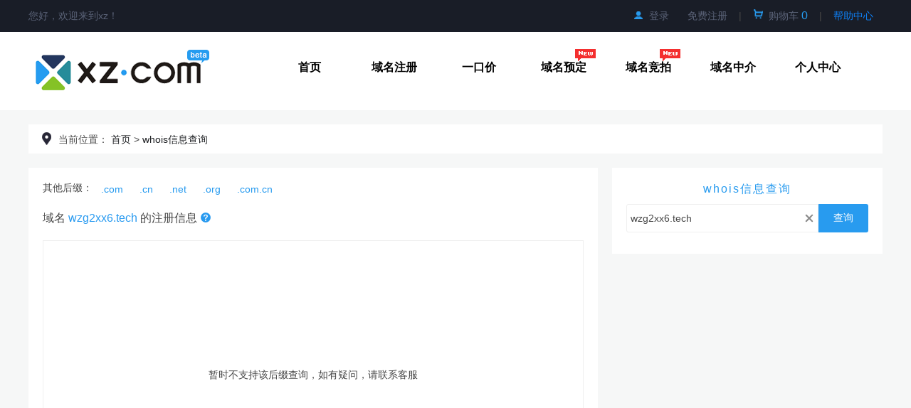

--- FILE ---
content_type: text/html; charset=UTF-8
request_url: https://whois.xz.com/wzg2xx6.tech
body_size: 6042
content:
<!DOCTYPE html>
<html lang="zh-cmn-Hans">
<head>
    <meta http-equiv="Content-Type" content="text/html; charset=UTF-8">
    <meta name="csrf-token" content="JnrfuOFSkJ3U8PyFKYH4RMVM7cqt7t5hngH1Lia1">
    <meta name="renderer" content="webkit">
    <meta name="keywords" content="whois查询,域名whois,域名注册信息,whois查询工具,whois信息,域名信息">
    <meta http-equiv="X-UA-Compatible" content="IE=edge">
    <link rel="stylesheet" type="text/css" href="/css/bootstrap.min.css">
    <link rel="stylesheet" type="text/css" href="/css/common.css?v=20170724001">
    <link rel="stylesheet" type="text/css" href="/css/whois.css?v=20170929001">
    <script type="text/javascript" src="/js/jquery-3.2.1.min.js"></script>
    <script type="text/javascript" src="/js/layer/layer.js?v=20170715"></script>
    <script type="text/javascript" src="/js/whois.js?v=20230928001"></script>
    <title>关于域名 wzg2xx6.tech 的whois信息-XZ</title>
    <link rel="shortcut icon" type="image/x-icon" href="favicon.ico">
    <script>
        var site = "http://whois.xz.com/";
    </script>
</head>

<body>
<div class="header">
    <div class="header-top">
        <div class="header-topnav width12 clearfix">
            <div class="sub-left clearfix">
                <div class="lang"><a>您好，欢迎来到xz！</a></div>
                <div class="Share">
                    <!-- 百度分享 -->
                </div>
            </div>
            <div class="sub-right clearfix">
                <ul class="clearfix">
                    <li class="buy-car"><a href="http://www.xz.com/user/login" rel="nofollow"><i
                                    class="icon icon-login"></i>登录</a></li>
                    <li class="buy-car"><a href="http://www.xz.com/user/register"
                                           rel="nofollow">免费注册</a></li>
                    <li>|</li>
                    <li class="buy-car">
                        <a href="http://www.xz.com/cart/index" rel="nofollow"><i
                                    class="icon icon-cart"></i><span id="shopCart">购物车 <span
                                        style="color: #269cf0;font-size: 16px;" id="cartCount">0</span></span></a>
                    </li>
                    <li>|</li>
                    <li class="buy-car"><a href="http://www.xz.com/article/index.html" target="_blank" style="color: #0F82F9;">帮助中心</a>
                    </li>
                </ul>
            </div>
        </div>
    </div>
    <div class="header-main">
        <!-- 顶级栏目Begin -->
        <div class="width12 post clearfix header-brand">
            <div class="logo"><a href="http://www.xz.com/" class="header-logo"><img
                            alt="返回xz首页"
                            src="/images/logo.png"></a>
            </div>
            <div class="header-main-nav clearfix">
                <ul>
                    <li><a data-action="首页" target="_self" href="/">首页</a></li>
                    <li><a data-action="域名注册" target="_self" href="http://www.xz.com/domain/pricing">域名注册</a></li>
                    <li><a data-action="一口价" target="_self" href="http://www.xz.com/seller/index">一口价</a></li>
                    <li><a style="position:relative" data-action="域名预定" target="_self" href="http://www.xz.com/auction/dellist">域名预定
                            <div
                                    style="width:30px; height:20px; position:absolute; top:-17px; left:75px; z-index:9999999">
                                <img src="/images/amcnnew.gif" style="width: 29px;height: 17px">
                            </div>
                            <div class="nav-suggestion-list">
                                <a class="navfn-left" style="font-size: 14px; line-height: 36px;font-weight:normal;text-align: center"
                                   href="http://www.xz.com/auction/dellist?sort=pr.desc">高PR域名</a>
                                <a class="navfn-left" style="font-size: 14px; line-height: 36px;font-weight:normal;text-align: center"
                                   href="http://www.xz.com/auction/dellist?sort=baidurank.desc">高权重域名</a>
                                <a class="navfn-left" style="font-size: 14px; line-height: 36px;font-weight:normal;text-align: center"
                                   href="http://www.xz.com/auction/dellist?sort=backlinks.desc">高反链域名</a>
                                <a class="navfn-left" style="font-size: 14px; line-height: 36px;font-weight:normal;text-align: center"
                                   href="http://www.xz.com/auction/dellist?sort=baidu.desc">高收录域名</a>
                                <a class="navfn-left" style="font-size: 14px; line-height: 36px;font-weight:normal;text-align: center"
                                   href="http://www.xz.com/auction/dellist?sort=outlinks.desc">高外链域名</a>
                                <a class="navfn-left" style="font-size: 14px; line-height: 36px;font-weight:normal;text-align: center"
                                   href="http://www.xz.com/auction/dellist?sort=Reg_time.asc">高年龄域名</a>
                                <a class="navfn-left" style="font-size: 14px; line-height: 36px;font-weight:normal;text-align: center"
                                   href="http://www.xz.com/auction/dellist?free=1">免保证金预定域名</a>
                                <a class="navfn-left" style="font-size: 14px; line-height: 36px;font-weight:normal;text-align: center"
                                   href="http://www.xz.com/auction/dellist?baiduv=1">百度v认证域名</a>
                            </div>
                        </a>
                    </li>
                    <li><a style="position:relative" data-action="域名竞拍" target="_self" href="http://www.xz.com/auction/bidlist">域名竞拍
                            <div
                                    style="width:30px; height:20px; position:absolute; top:-17px; left:75px; z-index:9999999">
                                <img src="/images/amcnnew.gif" style="width: 29px;height: 17px">
                            </div>
                        </a>
                    </li>
                    <li><a data-action="域名中介" target="_self" href="http://www.xz.com/escrow/index">域名中介</a></li>
                    <li><a data-action="个人中心" target="_self" href="http://www.xz.com/user/index">个人中心</a></li>
                </ul>
                <div class="triangle" style="display: none;">
                    <div class="triangle_bg"></div>
                </div>
            </div>
        </div>
        <!-- 顶级栏目End -->

        <!-- 二级栏目Begin -->
        <div class="nav-list-mian">
            <div class="sub-list clearfix"></div>
            <div class="sub-list clearfix"></div>
            <div class="sub-list clearfix"></div>
            <div class="sub-list clearfix"></div>
            <div class="sub-list clearfix"></div>
            <div class="sub-list clearfix">
                <div class="sub-mian">
                    <div class="sub-mian-name"><a href="#" target="_self">我是卖家</a></div>
                    <div class="sub-mian-list clearfix">
                        <span><a href="http://www.xz.com/seller/add" target="_self">添加域名出售</a></span>
                        <span><a href="/http://www.xz.comseller/list" target="_self">出售域名列表</a></span>
                        <span><a href="http://www.xz.com/seller/wait" target="_self">待上架的域名</a></span>
                        <span><a href="http://www.xz.com/seller/verifylist" target="_self">待审核的域名</a></span>
                        <span><a href="http://www.xz.com/escrow/create" target="_self">发起中介交易</a></span>
                        <span><a href="http://www.xz.com/escrow/list" target="_self">我的中介交易</a></span>
                        <span><a href="http://www.xz.com/saleSiteSetting/index" target="_self">我的出售页</a></span>
                    </div>
                </div>

                <div class="sub-mian">
                    <div class="sub-mian-name"><a href="#" target="_self">我是买家</a></div>
                    <div class="sub-mian-list clearfix">
                        <span><a href="http://www.xz.com/seller/buylist" target="_self">我购买的域名</a></span>
                        <span><a href="http://www.xz.com/reserve/my" target="_self">我的竞拍列表</a></span>
                        <span><a href="http://www.xz.com/reserve/list" target="_self">我的预订列表</a></span>
                        <span><a href="http://www.xz.com/reserve/batchReserve" target="_self">批量预定域名</a></span>
                    </div>
                </div>

                <div class="sub-mian">
                    <div class="sub-mian-name"><a href="http://www.xz.com/domain/index" target="_self">域名管理</a></div>
                    <div class="sub-mian-list clearfix">
                        <span><a href="http://www.xz.com/domain/index" target="_self">我的域名</a></span>
                        <span><a href="http://www.xz.com/push/index" target="_self">域名过户</a></span>
                        <span><a href="http://www.xz.com/transfer/index" target="_self">域名转入</a></span>
                        <span><a href="http://www.xz.com/transferOut/index" target="_self">域名转出</a></span>
                        <span><a href="http://www.xz.com/contact/index" target="_self">域名模板</a></span>
                        <span><a href="http://www.xz.com/domainFolder/index" target="_self">域名分组</a></span>
                    </div>
                </div>

                <div class="sub-mian">
                    <div class="sub-mian-name"><a href="http://www.xz.com/account/detail" target="_self">资金管理</a></div>
                    <div class="sub-mian-list clearfix">
                        <span><a href="http://www.xz.com/payment/online" target="_self">在线充值</a></span>
                        <span><a href="http://www.xz.com/payment/offline" target="_self">线下汇款</a></span>
                        <span><a href="http://www.xz.com/account/freeze" target="_self">冻结明细</a></span>
                        <span><a href="http://www.xz.com/account/detail" target="_self">财务记录</a></span>
                        <span><a href="http://www.xz.com/account/withdrawlist" target="_self">提现列表</a></span>
                        <span><a href="http://www.xz.com/account/withdraw" target="_self">申请提现</a></span>
                    </div>
                </div>

                <div class="sub-mian">
                    <div class="sub-mian-name"><a href="http://www.xz.com/user/profile" target="_self">账户设置</a></div>
                    <div class="sub-mian-list clearfix">
                        <span><a href="http://www.xz.com/user/profile" target="_self">个人资料</a></span>
                        <span><a href="http://www.xz.com/settings/index" target="_self">域名默认设置</a></span>
                        <span><a href="http://www.xz.com/user/security" target="_self">二步验证</a></span>
                        <span><a href="http://www.xz.com/safety/index" target="_self">安全中心</a></span>
                        <span><a href="http://www.xz.com/search/list" target="_self">我的搜索</a></span>
                        <span><a href="http://www.xz.com/user/loginlog" target="_self">登录日志</a></span>
                    </div>
                </div>
            </div>
        </div>
        <!-- 二级栏目End -->
    </div>
</div>
<script>
    // 主导航下拉特效
    var _subList = 0;
    $(function(){
        $('.header-main-nav li').mouseenter(function () {
            _subList = $(this).index() - 1;
            if ((_subList > 0 && _subList == 5)) {	// 前两个菜单('首页'与'域名注册')不需要下拉效果
                $('.triangle').show().css('left', $(this).position().left + 52);
                $('.sub-list').stop().slideUp(0);
                $('.sub-list').eq(_subList).stop().slideDown(500);
            } else {
                $('.nav-list-mian').mouseleave();
            }
            if (_subList > 0 && _subList == 2) {
                $('.nav-suggestion-list').show();
            }
        });
        $('.nav-list-mian,.header-main').bind('mouseleave', function () {
            $('.triangle').hide();
            $('.nav-suggestion-list').hide();
            $('.sub-list').stop().slideUp(300);
        });
    });

</script><!-- 新版头部end -->
    <div class="midd-main clearfix">
        <div class="width12 margin-auto" style="background: #fff none repeat scroll 0 0;margin-top: 20px;">
            <div class="crumb">
                <div class="loca">
                    <span><i class="loca-icon"></i>当前位置：</span>
                    <a href="http://www.xz.com">首页</a>&nbsp;&gt;
                    <a href="">whois信息查询</a>
                </div>
            </div>
        </div>
                <div class="width12 margin-auto" style="margin-top: 20px;position: relative;">
            <div class="whois-result result-left">
                                <div class="whois-title-regist whois-more-suffix">
                    <div style="float: left;">其他后缀：</div>
                    <div style="padding-left: 75px;">
                                        <a  href="/wzg2xx6.com">.com</a>
                                        <a  href="/wzg2xx6.cn">.cn</a>
                                        <a  href="/wzg2xx6.net">.net</a>
                                        <a  href="/wzg2xx6.org">.org</a>
                                        <a  href="/wzg2xx6.com.cn">.com.cn</a>
                                        </div>
                </div>
                                <div class="whois-title-regist">域名 <span class="cblue domain_copy" onclick="selectText(this)">wzg2xx6.tech</span> 的注册信息 <div class="relate-info">
                    <i class="ques-tip"></i>
                    <div style="display: none;" id="domainTip" class="relate-info-show">域名注册信息为缓存信息，并非实时更新，不可做为该域名可否被注册的依据。</div>
                </div></div>
                                <div class="result-no" id="result-loading" style="">
                    <p class="nop"><i class="loading-icon"></i>正在查询，请稍等</p>
                </div>
                <div id="result-info" style="display: none;">
                    <table class="result-list" cellspacing="0" cellpadding="0">
                        <tr>
                            <td class="td-label ">信息获取时间</td>
                            <td><span id="query_date"></span><a class="refresh cblue" href="javascript:void(0);">获取最新信息</a>
                            </td>
                        </tr>
                        <tr>
                            <td class="td-label ">所有者<br/>Registrant Name</td>
                            <td id="ower_name">
                            </td>
                        </tr>
                        <tr>
                            <td class="td-label ">所有者联系邮箱<br/>Registrant E-mail</td>
                            <td id="ower_email">
                            </td>
                        </tr>
                        <tr>
                            <td class="td-label ">注册商<br/>Sponsoring Registrar</td>
                            <td id="registrar"></td>
                        </tr>
                        <tr>
                            <td class="td-label ">注册日期<br/>Registration Date(UTC)</td>
                            <td id="crDate"></td>
                        </tr>
                        <tr>
                            <td class="td-label ">到期日期<br/>Expiration Date(UTC)</td>
                            <td id="exDate"></td>
                        </tr>
                        <tr>
                            <td class="td-label ">域名状态<br/>Domain Status</td>
                            <td id="status">
                            </td>
                        </tr>
                        <tr>
                            <td class="td-label ">DNS服务器<br/>Name Server</td>
                            <td id="dns">
                            </td>
                        </tr>
                    </table>
                    <p class="detailed-title">详细英文注册信息如下 <span class="cl-show cblue">点击查看</span><a
                                class="en-zn cblue" href="http://www.xz.com/article/content_23.html" target="_blank">专用词汇/中英文对照</a>
                    </p>
                    <div class="detailed-con" style="display: none;">
                    </div>
                </div>
                <script>
                    $(function () {
                        getregistry(domain);
                        //getfull(domain);
                    });
                </script>
                <div class="result-no"  style="display: none" id="result-reg">
                    <p class="nop">未查询到注册信息，该域名可能尚未注册</p>
                    <p class="nop">（该域名也可能被注册局保留、正在审核或限制注册。能否注册，以注册查询结果为准）</p>
                    <a class="reg-btn"
                       href="http://www.xz.com/domain/register?DomainRegisterForm[DomainName]=wzg2xx6.tech"
                       target="_blank">立即注册</a>
                </div>
                <div class="result-no"  style="display: none" id="result-err">
                    <p class="nop">对方注册商无法即时响应，请稍候再试</p>
                </div>
                            </div>
            <div class="result-right">
                <div class="clearfix" style="margin-bottom: 10px;">
                    <p class="whois-titile" style="font-size: 16px; margin-bottom: 10px;">whois信息查询</p>
                    <div class="query-input more-list-box" style="position: relative;">
                        <input type="text" class="domain-input-sm" placeholder="请输入域名，例如：XZ.COM" name="domain"
                               value="wzg2xx6.tech" id="domain" autocomplete="off">
                        <i class="clear-domain"></i>
                        <form action="" class="clearfix" method="get" id="whoisform" onsubmit="return checkFormSubmit('url')">
                            <button type="submit" class="domain-button domain-button-sm" value="查询"> 查询</button>
                        </form>
                        
                    </div>
                </div>
            </div>
        </div>
            </div>
    <script>
        var domain = 'wzg2xx6.tech';
		var ismobile = false;
        $(function () {
            var init_domain=$("#domain").val();
            $("#domain").val("").focus().val(init_domain);
            $(".cl-show").click(function () {
                $(".detailed-con").toggle();
            });
            tipshow();

            $(".refresh").click(function () {
                captcha();
            });
            enterhandler($("#domain"),function (_this) {
                var active = $(".more-list .more-list-active");
                if(active.length > 0){
                    _this.val(active.text());
                }
                _this.parent().find(".domain-button").click();
            });
            fixscroll($(".result-right"),235,'left-fix');
            $(".clear-domain").click(function(){
                $(this).siblings("input[name='domain']").val('');
                $(".more-list").html("");
            });
            morelistclick({class:''});
            $("#domain").keydown(function(event){
                if(event.keyCode == 38){//up
                    var active = $(".more-list .more-list-active");
                    if(active.length <= 0){
                        var it = $(".more-list p").eq(0);
                        typeof it == 'object' ? it.addClass('more-list-active') : "";
                    }else{
                        var it = active.prev();
                        active.removeClass('more-list-active');
                        if(it.length > 0){
                            it.addClass('more-list-active');
                        }else{
                            var it = $(".more-list p:last");
                            //console.log(it);
                            typeof it == 'object' ? it.addClass('more-list-active') : "";
                        }
                    }
                }else if (event.keyCode == 40){//down
                    var active = $(".more-list .more-list-active");
                    if(active.length <= 0){
                        var it = $(".more-list p").eq(0);
                        typeof it == 'object' ? it.addClass('more-list-active') : "";
                    }else{
                        var it = active.next();
                        active.removeClass('more-list-active');
                        if(it.length > 0){
                            it.addClass('more-list-active');
                        }else{
                            var it = $(".more-list p:first");
                            typeof it == 'object' ? it.addClass('more-list-active') : "";
                        }
                    }
                }

            });
            $(".more-list").mouseover(function(){
                $(".more-list-active").removeClass('more-list-active');
            });
        })

    </script>

<!-- 新版尾部begin -->
<div class="t_footer">
    <div class="footer clearfix">
        <div class="width12 margin-auto">
            <div class="footerm">
                <h3>关于XZ.COM</h3>

                <div class="txt">
                    <a href="http://www.xz.com/singlePage/about" target="_blank" rel="nofollow">关于我们</a><br>
                    <a href="http://www.xz.com/singlePage/contact" target="_blank" rel="nofollow">联系我们</a><br>
                    
                </div>
            </div>
            <div class="footerm">
                <h3>快速通道</h3>

                <div class="txt">
                    <a href="http://www.xz.com/domain/pricing" target="_blank" rel="nofollow">价格信息</a><br>
                    <a href="http://www.xz.com/payment/online" target="_blank" rel="nofollow">充值方式</a><br>
                    <a href="http://www.xz.com/site/activity" target="_blank" rel="nofollow">优惠活动</a><br>
                    <a href="http://whois.xz.com/" target="_blank" rel="nofollow">WHOIS</a><br>
                    <a href="http://www.icann.org/zh/resources/registrars/raa/registrant-rights-responsibilities"
                       target="_blank" rel="nofollow">注册人权力与责任</a><br>
                </div>
            </div>
            <div class="footerm">
                <h3>产品中心</h3>

                <div class="txt">
                    <a href="http://www.xz.com/escrow/index" target="_blank" rel="nofollow">域名中介</a><br>
                    <a href="http://www.xz.com/seller/index" target="_blank" rel="nofollow">一口价</a><br>
                    <a href="http://www.xz.com/auction/bidlist" target="_blank" rel="nofollow">域名竞拍</a><br>
                </div>
            </div>

            <div class="footerm" style="width: 19%">
                <h3>服务与支持</h3>
                <!-- 二级栏目Begin -->
                <div class="txt">
                    <a>客服热线：0592-5990220</a><br>
                    <a>传<span style="font-family:&#39;Times New Roman&#39;;">  </span>真：0592-5022987</a><br>
                    <a>客服 QQ：</a><a href="http://wpa.qq.com/msgrd?v=3&amp;uin=3243207872&amp;site=qq&amp;menu=yes"
                                    target="_blank">3243207872</a> <a
                            href="http://wpa.qq.com/msgrd?v=3&amp;uin=6752597&amp;site=qq&amp;menu=yes" target="_blank">6752597</a><br>
                    <a>客服邮箱：support@xz.com</a><br>
                    <a href="http://help.xz.com/request/new/" target="_blank" rel="nofollow">工单提交</a>
                </div>
                <!-- 二级栏目End -->
            </div>
            <div class="footerm" style="width: 13%;float: right">
                <div class="pic">
                    <div style="text-align: center"><i class="icon icon-weixin"></i></div>
                    <div style="color: #fff;text-align: center;">官方微信 扫我一下</div>
                </div>
            </div>
        </div>
    </div>
    <div class="copyright"> Copyright &copy;2015-2016 XZ.COM all right
        sreserved. 闽ICP备14001530号-1 <a href="http://www.beian.gov.cn/portal/registerSystemInfo?recordcode=35020302001719"><i class="ghs-icon"></i>闽公网安备 35020302001719号</a></div>
</div><!-- 新版尾部end -->
<script>
    var _hmt = _hmt || [];
    (function() {
        var hm = document.createElement("script");
        hm.src = "https://hm.baidu.com/hm.js?c98dc1c5659c936ecd9f32d8ec17016f";
        var s = document.getElementsByTagName("script")[0];
        s.parentNode.insertBefore(hm, s);
    })();
</script>
</body>
</html>


--- FILE ---
content_type: text/css
request_url: https://whois.xz.com/css/common.css?v=20170724001
body_size: 20121
content:
@charset "utf-8";body,dd,div,dl,em,fieldset,form,h1,h2,h3,h4,h5,h6,i,input,legend,li,ol,p,select,td,textarea,th,ul{margin:0 auto;padding:0}body{font:14px "微软雅黑","宋体","Arial Narrow",HELVETICA;background:#fff;-webkit-text-size-adjust:100%;color:#474747}input,select,textarea{font:14px "微软雅黑","宋体","Arial Narrow",HELVETICA;-webkit-text-size-adjust:100%;color:#474747}input,select,textarea{outline:0;border-radius:3px;border:1px solid #dedede}.clearfix{zoom:1}.clearfix:after{display:block;clear:both;content:""}.clear{clear:both}.hide{display:none}.width12{width:1200px}.margin-auto{margin:0 auto}.color-fff{color:#fff}.text{padding-left:20px}.txt{color:#808184;line-height:28px}.txt a{color:#cbcbcb}.post{position:relative}a:focus{color:#474747;text-decoration:none}.icon{display:inline-block;background:url(../images/icon1.png) no-repeat}.icon-mark-down,.icon-mark-top{width:9px;height:8px;background-position:0 0}.icon-mark-top{background-position:-11px 0}.icon-select{background-position:4px -9px}.icon-login{width:17px;height:11px;background-position:-541px -5px}.icon-logined{margin-bottom:2px;width:17px;height:11px;background-position:-23px -3px}.icon-cart{width:17px;height:16px;background-position:-541px -16px}.icon-hot{width:17px;height:13px;background-position:-23px -30px}.icon-down,.icon-top{width:16px;height:21px;background-position:-40px 6px}.icon-top{background-position:-56px 6px}.icon-more{width:17px;height:15px;background-position:-464px -3px}.icon-good{width:38px;height:17px;background-position:-3px -46px}.icon-logo{width:188px;height:59px;background-position:-249px -73px;margin-top:16px}.icon-com{width:50px;height:14px;background-position:-73px -2px;margin-bottom:-1px}.icon-net{width:37px;height:16px;background-position:-73px -15px;margin-bottom:-1px}.icon-cc{width:32px;height:15px;background-position:-73px -30px;margin-bottom:-2px}.icon-tv{width:27px;height:16px;background-position:-73px -44px;margin-bottom:-1px}.icon-jia{width:19px;height:19px;background-position:-125px -2px;margin-bottom:-4px;margin-right:7px}.icon-yu{width:19px;height:19px;background-position:-125px -22px;margin-bottom:-4px;margin-right:7px}.icon-dai{width:19px;height:19px;background-position:-125px -40px;margin-bottom:-4px;margin-right:7px}.icon-1{width:96px;height:96px;background-position:-1px -195px}.icon-2{width:96px;height:96px;background-position:-104px -193px}.icon-3{width:96px;height:96px;background-position:-204px -193px}.icon-4{width:96px;height:96px;background-position:-304px -195px}.icon-5{width:96px;height:96px;background-position:-405px -195px}.icon-regist{width:42px;height:42px;background-position:-147px -3px}.icon-amount{width:45px;height:43px;background-position:-190px -3px}.icon-user{width:55px;height:42px;background-position:-234px -3px}.icon-ser1{margin-bottom:-21px;margin-right:12px;width:70px;height:70px;background-position:-3px -70px}.icon-ser2{margin-bottom:-21px;margin-right:12px;width:70px;height:70px;background-position:-77px -70px}.icon-ser3{margin-bottom:-21px;margin-right:12px;width:70px;height:70px;background-position:-151px -70px}.icon-iphone{margin-left:5px;width:17px;height:17px;background-position:-481px 0}.icon-retur1{background-position:-239px -143px}.icon-retur2{background-position:-279px -143px}.icon-retur3{background-position:-363px -143px}.icon-retur4{background-position:-403px -140px}.icon-retur-down{background-position:-510px -142px}[class^="ico icon-"]{display:block;width:57px;height:57px;background:url(../images/help_ico.png) no-repeat}.icon-service-network{background-position:-2px -46px}.icon-service-whois{background-position:-2px -113px}.icon-service-forgotpwd{background-position:-2px -173px}.icon-service-recharge{background-position:-2px -238px}.icon-service-into{background-position:-2px -308px}.icon-service-out{background-position:-2px -374px}[class^="ico icon-user"]{width:22px;height:21px;background:url(../images/user_icon.png) no-repeat}.icon-user-domain{background-position:-261px -1px}.icon-user-capital{background-position:-261px -22px}.icon-user-setup{background-position:-261px -43px}.icon-user-down,.icon-user-upload{width:10px;height:7px;background-position:-260px -67px}.icon-user-upload{background-position:-261px -74px}.icon-user-money{width:28px;height:37px;background-position:-261px -86px}.icon-user-identity,.icon-user-lock,.icon-user-mailbox,.icon-user-phone,.icon-user-safety{width:30px;height:30px}.icon-user-mailbox{background-position:-3px -289px}.icon-user-phone{background-position:-41px -289px}.icon-user-phone2{width:18px;height:20px;background-position:-223px -261px}.icon-user-identity{background-position:-78px -289px}.icon-user-safety{background-position:-40px -30px}.icon-user-lock{background-position:-115px -289px}.icon-user-qq{width:30px;height:30px;background-position:-150px -289px}.icon-user-weixin{width:30px;height:30px;background-position:-185px -289px}.icon-user-qqfirst{width:60px;height:60px;background-position:-217px -189px}.icon-user-qqcontent{width:54px;height:57px;background-position:-286px -189px}.icon-user-face{width:71px;height:72px;background-position:7px -183px}.icon-user-state-normal{width:66px;height:67px;background-position:-63px -184px}.icon-user-thirdparty-qq,.icon-user-thirdparty-weixin{width:19px;height:19px;background-position:-233px -102px}.icon-user-thirdparty-weixin{background-position:-233px -121px}.icon-cust-ser{width:39px;height:32px;background-position:-460px -19px}.icon-weixin{width:140px;height:153px;background-position:-8px 0}.main_center:-moz-placeholder,.main_center:-ms-input-placeholder,.main_center::-moz-placeholder,.main_center::-webkit-input-placeholder{color:#999;font-size:14px}th a:hover{color:#474747}a{color:#202225;text-decoration:none}a:hover{color:#248def;text-decoration:none}em,i{font-style:normal}li{list-style:none}img{border:0;vertical-align:middle}table{border-collapse:collapse;border-spacing:0}th{text-align:left}.Share{float:left;width:195px;height:30px;line-height:30px;margin-top:9px;margin-left:10px}.Share span{display:inline-block}.Share .Share-mian{display:inline}.header{background:#fff}.header .header-top{height:45px;background:#191d27;min-width:1200px}.header .header-top i{color:#289BEF;margin-right:5px}.header .header-topnav{height:45px;line-height:44px}.header .header-topnav a{color:#5b6378}.header .header-topnav .sub-left,.header .header-topnav .sub-left .lang{float:left}.sub-left .lang span{margin:0 5px}.sub-left .lang span .on{color:#fff}.header .header-topnav .sub-left .share,.header .header-topnav .sub-right{float:right}.header .header-topnav .sub-right{float:right;position:relative;z-index:999}.header-brand{z-index:8}.header-topnav .sub-right li{float:left;margin:0 3px;position:relative}.header-topnav .sub-right li.user{width:110px;height:45px}.header-topnav .sub-right li.notice-on{background-color:#282d3b}.buy-car:hover{background-color:#282d3b}.header-topnav .sub-right a{padding:0 10px}.header-topnav .sub-right .user-logo-content a{display:block}.header-topnav .sub-right .user-logo-content{position:absolute;top:45px;left:-1px;width:76px;text-align:left;padding:15px 34px;border:1px solid #b6bbca;border-top:0;background-color:#fff;opacity:.95;filter:alpha(opacity=95);overflow:hidden}.header-topnav .sub-right .new-notice-box{position:absolute;-webkit-border-radius:3px;-moz-border-radius:3px;border-radius:3px;background-color:#fff0d5;border-bottom:1px solid #cbbaa9;padding:3px 15px;line-height:22px;box-shadow:0 2px 3px #cbbaa9;width:328px;font-size:12px;top:40px}.header-topnav .sub-right .new-notice-box .notice-ico-top{position:absolute;top:-8px;left:33px;color:#FFF0D5}.header-topnav .sub-right .new-notice-box a{color:#ff0101;white-space:nowrap}.header-topnav .sub-right .user-logo{font-size:16px;width:110px;height:0;text-align:center;padding:0}.user-logo-content .user-logo .sub-nav{line-height:30px}.user-logo-content.user-logo .sub-nav:hover{color:#fff;background-color:#5b6378}.select,.select-button,.select-kw,.select-list,.select-list-nav,.select-list-value{margin:0;border:0}.select-button,.select-kw,.select-list{float:left}.select{width:262px;height:24px;line-height:24px;border-radius:3px;margin-top:12px;background-color:#fff}.select-list{width:76px;cursor:pointer;position:relative;font-size:12px}.select .select-list{text-align:center;padding-right:18px;border-right:1px solid #cecece}.select .icon-mark-down{position:absolute;top:8px;right:5px}.select-list-value{font-size:12px;text-align:center;padding-right:18px;border-right:1px solid #cecece}.select-list-value i{position:absolute;top:8px;right:5px}.select-list-nav{display:none;position:absolute;top:24px;left:0;color:#202127;width:100%;border:1px solid #cecece;border-radius:0 0 3px 3px;background-color:#fff;overflow:hidden}.header-topnav .select-list-nav .option{display:block;color:#202127;font-size:12px;line-height:24px;text-align:center;padding:0 5px;margin:0}.header-topnav .select-list-nav .option:hover{color:#59b1f2;background-color:#ebf4fb}.select-kw{width:161px;height:22px;line-height:22px;padding:0 6px}.select-button{width:25px;height:24px;border-radius:0 3px 3px 0;background-color:#289bef;cursor:pointer}.header-main{border-bottom:0 solid #eee}.header-main a{font-size:16px;font-weight:600;color:#000;display:block;height:inherit}.header-main a:hover{color:#248def}.header-main .logo{float:left;margin:25px 4px}.header-main .header-main-nav{float:right;margin-top:40px}.header-main .header-main-nav li,.header-main .header-main-nav ul{float:left;margin:0 32px}.header-main-nav li{height:5em;margin:0;padding:0}.header-main-nav li:after{display:block;content:"";width:0;height:4px;transition:width 1s}.header-main-nav li:hover:after{width:inherit;background:#09f;position:absolute;bottom:0;margin:0 auto}.header-main .header-main-nav .head-on a{font-size:16px;color:#289bef}.header-main .header-main-nav li{margin:0;width:119px;text-align:center}.header-main .nav-list-mian{position:absolute;top:155px;left:0;width:100%;box-shadow:0 3px 5px #A6A6A6;background-color:rgba(255,255,255,.969);overflow:hidden;z-index:9}.sub-list{width:1086px;margin-left:auto;margin-right:auto;padding:30px 0 30px 0;display:none}.sub-list .sub-mian{float:left;margin-right:25px}.sub-mian .domain{width:149px}.sub-mian .sub-mian-name{color:#000;font-size:16px;font-weight:700;margin-bottom:15px}.sub-mian-list{width:130px}.sub-mian-list span{display:inline-block;width:86px;margin-right:5px;overflow:hidden;white-space:nowrap;text-overflow:ellipsis}.sub-mian-list a{display:block;font-size:14px;font-weight:400;color:#474747}.sub-mian-list .more{display:block;width:auto;margin:10px 0 0 0;overflow:auto}.sub-mian-list .more a{position:relative}.sub-mian-list .more a i{position:absolute;top:3px;left:60px}.footer{min-width:1200px;height:380px;background:#191d27}.footer .footerm{width:17%;float:left;margin-top:76px;overflow:hidden}.footer .footerm .logo{width:186px;height:133px;background:url(../images/main-logo.png) no-repeat}.footer .footerm .contact{height:52px;line-height:21px;color:#677082}.footer .footerm .contact a{color:#677082}.footer .footerm h3{margin-top:8px;margin-bottom:24px;font-size:19px;letter-spacing:1px;color:#fff;font-weight:400}.footer .with{width:350px;margin-top:67px}.footer .with button,.footer .with input,.footer .with textarea{width:320px;height:31px;line-height:31px;margin-bottom:19px;background-color:#262c39;outline:0;border:none;border-radius:2px;-o-border-radius:2px;-moz-border-radius:2px;-webkit-border-radius:2px;padding-left:11px}.footer .with input{color:#E2E2E2}.footer .with .note{height:70px;resize:none;color:#E2E2E2}.footer .with .sub{background-color:#5e6575;color:#191d27;letter-spacing:4px;cursor:pointer}.footer .with .sub:hover{background-color:#249bef;color:#fff}.footer .with input::-webkit-input-placeholder,.footer .with textarea::-webkit-input-placeholder{color:#555b68}.footer .with input:-moz-placeholder,.footer .with textarea:-moz-placeholder{color:#555b68}.footer .with input::-moz-placeholder,.footer .with textarea::-moz-placeholder{color:#555b68}.footer .with input:-ms-input-placeholder,.footer .with textarea:-ms-input-placeholder{color:#555b68}.formtips{width:200px;margin:1px}.onError{background:#ffe0e9;padding-left:25px}.onSuccess{background:#ffe0e9;padding-left:25px}.copyright{height:59px;width:100%;text-align:center;line-height:59px}.return{position:fixed;bottom:38%;right:1%;width:46px;height:190px;z-index:890}.return .return-share{width:100%;margin-bottom:1px}.relative{position:relative;top:0;left:0}.return-share a.sweep:hover{background-position:-321px -143px}.return-share a.cust:hover{background-position:-441px -143px}.return-share a.shared:hover{background-position:-476px -143px}.return-share a.icon-retur-up:hover{background-position:-549px -173px}.return-share a.icon-retur-downed:hover{background-position:-593px -174px}.icon-retur:hover,.return-share a.cust:hover,.return-share a.shared:hover,.return-share a.sweep:hover{border:1px solid #259cf0;background-color:#259cf0}.icon-retur{display:block;width:45px;height:45px;border:1px solid #cecece;background-color:#fff}.return-share a.workorder{text-align:center}.return-share a.workorder:hover{color:#fff}.return-share-triangle{width:12px;height:40px;position:absolute;right:53px;bottom:-12px;z-index:100}.border-sj,.con-sj{display:block;width:18px;height:28px;font-size:18px;overflow:hidden;font-family:SimSun}.border-sj{color:#ccc;font-style:normal}.con-sj{color:#fff;margin:-14px -2px 0 0;margin:-28px 0 0 -2px}.return-share .return-share-layer{z-index:99;position:absolute;top:49px;right:47px}.return-share .return-share-layer .contant{position:absolute;top:-47px;right:9px;width:98px;height:176px;background-color:#fff;border-radius:1px;-moz-box-shadow:-2px 2px 2px #cecece,2px -2px 2px #cecece;-webkit-box-shadow:-2px 2px 2px #cecece,2px -2px 2px #cecece;box-shadow:-2px 2px 2px #cecece,2px -2px 2px #cecece;-ms-filter:"progid:DXImageTransform.Microsoft.Shadow(Strength=4, Direction=135, Color='#000000')";filter:progid:DXImageTransform.Microsoft.Shadow(Strength=4, Direction=135, Color='#000000')}.return-share .return-share-layer .contant .contant-pad{padding:10px;position:absolute;width:78px;height:156px}.return-share .return-share-layer .contant .contant-pad span{margin-bottom:8px;width:78px;height:53px;text-align:center;display:block}.return-share .return-share-layer .contant .contant-pad .het{height:30px}.return-share .return-share-layer .pic{position:absolute;top:-47px;right:9px;width:150px;text-align:center;padding-bottom:5px;background-color:#fff;border-radius:1px;-moz-box-shadow:-2px 2px 2px #cecece,2px -2px 2px #cecece;-webkit-box-shadow:-2px 2px 2px #cecece,2px -2px 2px #cecece;box-shadow:-2px 2px 2px #cecece,2px -2px 2px #cecece;-ms-filter:"progid:DXImageTransform.Microsoft.Shadow(Strength=4, Direction=135, Color='#000000')";filter:progid:DXImageTransform.Microsoft.Shadow(Strength=4, Direction=135, Color='#000000')}.return-share .return-share-layer .share{position:absolute;top:-47px;right:9px;width:200px;text-align:center;background-color:#fff;border-radius:1px;-moz-box-shadow:-2px 2px 2px #cecece,2px -2px 2px #cecece;-webkit-box-shadow:-2px 2px 2px #cecece,2px -2px 2px #cecece;box-shadow:-2px 2px 2px #cecece,2px -2px 2px #cecece;-ms-filter:"progid:DXImageTransform.Microsoft.Shadow(Strength=4, Direction=135, Color='#000000')";filter:progid:DXImageTransform.Microsoft.Shadow(Strength=4, Direction=135, Color='#000000')}.return-share .return-share-layer .share .bdsharebuttonbox a.bds_more{margin-right:10px}.return-share .return-share-layer .share .bdsharebuttonbox a{width:46%;height:24px;line-height:14px;text-align:left;padding-left:20px;overflow:hidden;white-space:nowrap;text-overflow:ellipsis}.return-share .return-share-layer .share{padding:0}.return-share .return-share-layer .share .bdsharebuttonbox{width:160px;margin:15px 20px 5px}.return-share-layer .share .wrap{padding-right:33px;padding-bottom:6px}.return-share-layer .share .marg{margin-right:0;margin-left:17px}.modal{font-size:16px;background-color:rgba(0,0,0,.3)}.modal-dialog{opacity:0}.modal-header{color:#fff;padding:8px 20px;border-bottom:0;background-color:#191d28}.modal-body{margin:30px 0}.modal-body .custom{color:#474747}.modal-footer{padding:7px 20px;margin-bottom:25px;text-align:center;border-top:0}.modal-ico{display:block;font-size:5em;text-align:center;line-height:normal;overflow:hidden}.modal-ico-rank1{color:#5cb85c}.modal-ico-rank2{color:#f0ad4e}.modal-ico-rank3{color:#d9534f}.modal hr{margin:15px 0}.modal .jump{font-size:12px;margin-top:10px}.modal .jump #dtime{color:red;margin:0 5px}.breadcrumb{line-height:25px;padding:0;padding-left:20px;padding-bottom:5px;margin-top:7px;margin-bottom:10px;border-radius:initial;border-bottom:1px solid #dedede;background-color:transparent}.breadcrumb li{float:left;color:#474747}.breadcrumb li a{color:#269cf0}.breadcrumb>li+li:before{float:left;color:#22355d;font-size:20px;line-height:25px;padding:0 5px;content:"\00bb"}.pagination{display:block;margin-left:auto;margin-right:auto;text-align:center;margin:15px 0}.pagination li{display:inline-block;padding:0 8px;height:32px;border:1px solid #dedede;border-radius:3px;margin:0;overflow:hidden}.pagination li a{display:block;float:none;color:#474747;height:31px;line-height:31px;padding:0;background-color:transparent;border:0}.pagination li.active,.pagination li:hover{border-color:#259cf0;color:#fff;background-color:#259CF0}.pagination li a:hover,.pagination li.active a,.pagination li:hover a{color:#fff}.pagination li[aria-label=previous],.pagination li[aria-label=Next]{line-height:25px}.pagination li.disabled{pointer-events:none}.paging-number{float:left}.paging-number span{float:left;margin-top:4px;width:70px}.paging-number a{float:left;color:#202225;font-size:12px;width:25px;height:25px;line-height:25px;text-align:center;border-radius:50%;margin:0 5px;border:1px solid #cfcfcf}.paging-number a:hover{color:#fff;border:1px solid #259cf0;background-color:#259cf0}.paging-number a.on{color:#fff;background-color:#259cf0;border:1px solid #259cf0}.pagination-right{float:right}.pagination-right .pag51{width:52px}.pagination-right .pag-msg{padding:0 10px;width:inherit;line-height:32px;border:none}.pagination-right ul>li>input{width:33px;min-height:auto;height:31px;border:none}.pagination-right a:hover .list-nextd-icon,.pagination-right a:hover .list-pred-icon{margin-bottom:-1px;width:8px;height:12px}.pagination-right a:hover .list-nextd-icon{margin-left:5px;background-position:-104px -67px}.pagination-right a:hover .list-pred-icon{margin-right:5px;background-position:-87px -67px}.pagination-right li.on{color:#fff;background-color:#259cf0;border:1px solid #259cf0}.pagination-right li.on a{color:#fff}.pagination-right .pag-msg:hover,.pagination-right .pag51:hover{border:none;color:#474747;background-color:#fff}.pagination-right .pag51:hover{border:1px solid #259cf0}.no-content{color:#9a9999;font-size:16px;text-align:center;margin:80px auto}.no-content span{display:inline-block;width:auto;height:28px;line-height:25px;text-indent:40px;background-position:-217px 0}.doregister-load,.wait-icon{background:transparent url(../images/loading_small.gif) no-repeat scroll 0 center;bottom:50px;display:block;height:16px;right:38%;width:16px}.doregister-load{position:absolute;right:38%}.wait-icon{position:relative;display:inline-block;right:10px;top:5px}.notification{padding-top:20px;background-color:#F6F7F7}.noticebox{padding:6px 12px;width:1201px}.notice-success .noticebox{color:#3c763d;background-color:#dff0d8}.notice-fail .noticebox .glyphicon-remove-sign,.notice-info .noticebox .glyphicon-info-sign,.notice-success .noticebox .glyphicon-ok-sign{top:2px;margin-right:7px}.notice-info .noticebox{color:#8a6d3b}.notice-fail .noticebox{color:#a94442;background-color:#f2dede}.cart-span{float:left;margin:0 20px 0 0}.yh-give{color:#474747;font-size:16px;line-height:35px}.yh-give b{color:#ed9905}.yh-give a{color:#4ba9ec;padding-left:6px;text-decoration:underline}.qiang{font-size:60px!important;display:block;line-height:44px;height:47px}.qiang:hover{color:#279cf0}.nav-suggestion-list{background:#fff none repeat scroll 0 0;border:1px solid #ccc;display:none;left:692px;position:absolute;top:108px;width:120px;z-index:2999}.nav-suggestion-list a:hover{background:#49AAEF;color:#fff}.navfn-left{float:left;width:100%;text-align:center;border-bottom:1px dashed #ddd;text-align:left}.ghs-icon{background:rgba(0,0,0,0) url(../images/icon1.png) no-repeat scroll -500px -26px;display:inline-block;height:20px;vertical-align:middle;width:20px}

--- FILE ---
content_type: text/css
request_url: https://whois.xz.com/css/whois.css?v=20170929001
body_size: 10996
content:
@charset "utf-8";
/*icon*/
input{border-radius: 3px 0 0 3px;}
/*.whois-info-icon,.sev-icon,.whois-min-icon,.pro-icon,.expo-icon,.domin-icon,.mail-icon,.contan-icon,.regist-icon,.regists-icon,.time-icon,.outime-icon,.update-icon,.state-icon,.dns-icon,.info-more-icon{ display:inline-block; background:url(../images/whois-icon1.png) no-repeat;}*/
.whois-info-icon{ margin:0 0 10px 38px; width: 230px;height: 28px;}
.sev-icon,.pro-icon,.expo-icon{ display:block; width: 108px;height: 108px;}
.sev-icon{background-position: 2px -85px;}
.pro-icon{background-position: 2px -197px;}
.expo-icon{background-position: 2px -309px;}
.whois-min-icon{width: 86px;height: 45px;background-position: 2px -37px;}

.domin-icon,.mail-icon,.contan-icon,.regist-icon,.regists-icon,.time-icon,.outime-icon,.update-icon,.state-icon,.dns-icon,.info-more-icon{margin-right: 13px;  margin-bottom: -5px;  width: 20px;height: 20px;}
.domin-icon{background-position: -121px -32px;}
.mail-icon{background-position: -121px -72px;}
.contan-icon{background-position: -121px -110px;}
.regist-icon{ margin-bottom: -4px;  background-position: -121px -149px;}
.regists-icon{ margin-bottom: -4px;  background-position: -121px -188px;}
.time-icon{background-position: -120px -227px;}
.outime-icon{background-position: -121px -265px;}
.update-icon{background-position: -121px -304px;}
.state-icon{background-position: -120px -344px;}
.dns-icon{background-position: -120px -384px;}
.info-more-icon{  height: 21px;  background-position: -145px -34px;}
/*banner*/
.midd-main {height: 100%;background: #f6f7f7;padding-bottom: 20px;}
.whois-banner{ height:271px; background:url(../images/whois-banner.png) no-repeat;}
.whois-banner .whois-query{  padding: 84px 0 57px 10px;width:802px;  height: 129px;}
.whois-banner .whois-query span{ text-indent:-96px;overflow:hidden;}
.whois-banner .whois-query .query-input{ width:740px;}
.domain-input,.domain-button{margin: 0;border: 0;  float: left; height:53px;}
.domain-input{ padding: 0 22px;width:567px; line-height:53px;font-size: 18px;color: #474747;}
.domain-button{cursor: pointer;width:129px;border-radius: 0 3px 3px 0; font-size:24px; color:#fff;background-color: #289bef;}
.domain-button-sm{cursor: pointer;width:70px;border-radius: 0 3px 3px 0; font-size:14px; color:#fff;background-color: #289bef;}
.domain-input-sm,.domain-button-sm{margin: 0;border: 0;  float: left; height:40px;}
.domain-input-sm{ padding: 0 5px; line-height:20px;font-size: 14px;color: #474747;border: 1px solid #efefef;width: 270px;padding-right: 20px;}

/*ser*/
.midd-main .whois-ser{ padding:53px 12px 12px; background:#fff;}

.ser{float: left;width:29%;margin: 0 21px;}
.ser h3{ padding-top:24px; font-size:18px;  color: #161620; text-align:center;}
.ser p{ padding:9px 27px 75px;  line-height: 26px;font-size: 13px; color: #79797a;}
.ser .pad12{ padding-right:12px;}

/*whois鏌ヨ缁撴灉*/
/*banner2*/
.mat16{margin-bottom: 16px;}
.whois-min-banner{ /*height:89px; background:url(../images/min-banner.png) no-repeat;*/}
.whois-query,.whois-result .whois-info{  padding-top: 22px;width:860px;}
/*.whois-query span{  float: left; text-indent:-96px;overflow:hidden;padding-right: 14px;}*/
.whois-min-banner .whois-query .query-input{ margin:0;  padding-left: 118px;}
.whois-min-banner .whois-query .query-input input,.whois-min-banner .whois-query .query-input button{ height:45px; line-height:45px;border: 1px solid #efefef;}
.whois-min-banner .whois-query .query-input input{ width:500px; font-size:16px;}
.whois-min-banner .whois-query .query-input button{ width:110px; font-size:21px;border: 0px;}
/*whois-result*/
.whois-result{  padding: 20px; background:#fff; /*border-top:1px solid #e6e6e6;*/}
.whois-result .whois-info{}
.whois-result .whois-info .info-result{}
.whois-result .whois-info .info-result .info-top{padding-bottom: 6px;display: block; height:24px; line-height:24px; font-size:16px;}
.whois-result .whois-info .info-result .info-top em{  letter-spacing: 0.1em;font-weight: bold; color:#289af0;}
.whois-result .whois-info .info-result .info-detail{height:43px; line-height:43px;border:1px solid #d7dfe4;}
.whois-result .whois-info .info-result .info-detail span{ padding-bottom:0;padding-left: 12px; float:left;height:43px; line-height:43px; font-size:14px;}
.whois-result .whois-info .info-result .info-detail .domin-sell{ width:43%; border-left:4px solid #272636; color:#272636;}
.whois-result .whois-info .info-result .info-detail .domin-contact{ margin-left:141px;width:25%; color:#c0c0c1;}
.whois-result .whois-info .info-result .info-detail .Contact{ display: inline-block;text-align: center;width: 89px; height: 28px; line-height: 28px;color: #fff;background-color: #259cf0;  border-radius: 3px;-moz-border-radius: 3px;-webkit-border-radius: 3px;}
/**/
.col{ background-color:#f2f5f8;}
.whois-info-detail{ margin:14px 0 26px; padding:15px 13px; border:1px solid #d7dfe4;}
.whois-info-detail .detail-ch{}
.whois-info-detail .detail-ch .detail-ch-list{ min-height:39px; line-height:39px;}
.title,.detail-info{ float:left;}
.title{margin-left: 66px; width:174px;}

.whois-info-detail .detail-ch .heigt{height:51px;}

.bulec{cursor: pointer; color:#289af0;font-weight: 600;}
.whois-info-detail .detail-eg{padding:10px;overflow: hidden;}
.whois-refresh:hover{color: #fff;}
.whois-refresh{background: #259cf0 none repeat scroll 0 0;color: #fff;font-size: 12px;height: 24px;line-height: 24px;padding: 3px 10px;position: relative;text-align: center;text-decoration: none;width: 95px;border-radius:3px;}
.marleft20{margin-left:20px;}

.whois-des{height: 240px;}
.whois-des ul {
    padding-top: 60px;
}

.whois-des .dis-padding2 {
    padding-right: 26px;
}
.whois-des .right-dashed {
    border-right: 1px dashed #e3e3e3;
}
.whois-des li {
    float: left;
    height: 152px;
    width: 386px;
}

.whois-des p {
    color: #000;
    font-size: 18px;
    height: 40px;
    line-height: 40px;
    padding-left: 50px;
    position: relative;
}
.whois-des .p1 i,.whois-des .p2 i,.whois-des .p3 i{
    position: absolute;
    left: 0;
    display: inline-block;
    width: 40px;height: 40px;
    background: rgba(0, 0, 0, 0) url("../images/icon1.png") no-repeat scroll -239px -79px;
}
.whois-des .p1 i{
    background-position: -179px -79px;
}
.whois-des .p2 i{
    background-position: -239px -79px;
}
.whois-des .p3 i{
    background-position: -299px -79px;
}

.whois-des .p1 {
    /*background: rgba(0, 0, 0, 0) url("../images/intro-whois-icon1.gif") no-repeat scroll 0 0px;*/
}
.whois-des li .info-list-txt {
    color: #666;
    font-size: 12px;
    line-height: 22px;
    padding-top: 13px;
}


.whois-des .dis-padding1 {
    padding: 0 26px;
}

.whois-des .p2 {
    /*background: rgba(0, 0, 0, 0) url("../images/intro-whois-icon2.gif") no-repeat scroll 0 0px;*/
}

.whois-des .dis-padding1 {
    padding: 0 26px;
}

.whois-des .p3 {
    /*background: rgba(0, 0, 0, 0) url("../images/intro-whois-icon3.gif") no-repeat scroll 0 0px;*/
}
.whois-title-regist{font-size: 16px;margin-bottom: 20px;}
.cblue{color:#289af0;}
.result-list{width: 100%;}
.result-list .td-label{
    color: #666;
    line-height: 18px;
    overflow: hidden;
    padding-right: 15px;
    text-align: right;
    width: 185px;
}
.h40{height: 40px;}
.h50{height: 50px;}
.detailed-title{   border-bottom: 1px dotted #cecece; margin-top: 18px;padding-bottom: 10px;}
.cl-show{cursor: pointer;}
.en-zn{float:right;}

.whois-result .relate-info {
    display: inline-block;
    font-size: 12px;
    position: relative;
    top: 1px;
    width: 16px;
}

.relate-info .relate-info-show {
    background: #e6f9fc none repeat scroll 0 0;
    border: 1px solid #289af0;
    left: 15px;
    line-height: 18px;
    padding: 10px;
    position: absolute;
    top: 10px;
    width: 400px;
    z-index: 10;
}
.result-list td {
    border: 1px solid #efefef;
    padding-bottom: 8px;
    padding-left: 15px;
    padding-top: 8px;
}
.result-no {
    border: 1px solid #efefef;
    padding: 180px 110px;
    text-align: center;
}
.result-no .nop{margin-bottom: 10px;}
.reg-btn {
    background-color: #289bef;
    color: #fff;
    display: inline-block;
    height: 40px;
    line-height: 40px;
    padding: 0 50px;
}
.reg-btn:hover{color: #fff;}
.refresh{margin-left: 10px;}
.whois-tip-main {
    padding: 44px 50px;
}
.whois-tip-main p {
    color: #666;
    font-size: 14px;
    margin-bottom: 5px;
}
.whois-tip-main .error-tip {
    color: #f26666;
    font-size: 12px;
    height: 30px;
    line-height: 30px;
    padding-left: 1px;
}
.confirm-btn {
    padding-top: 5px;
    text-align: center;
}
.confirm-btn a {
    background: #289bef none repeat scroll 0 0;
    color: #fff;
    display: inline-block;
    font-size: 14px;
    height: 32px;
    line-height: 30px;
    text-align: center;
    text-decoration: none;
    width: 115px;
}
.whois-tip-write a {
    color: #2473cf;
    float: left;
    font-size: 12px;
    height: 30px;
    text-decoration: none;
    width: 38px;
    line-height: 14px;
}
.whois-tip-write img {
    float: left;
    height: 30px;
    margin-right: 6px;
    width: 75px;
}
.whois-tip-write input {
    border: 1px solid #d4d4d4;
    float: left;
    line-height: 22px;
    padding: 3px 5px;
    width: 116px;
    margin-right: 10px;
}
.reg-btn:focus{color:#fff;outline: none;}
.relate-info img{margin-top: -5px;}
.loading-icon{background: rgba(0, 0, 0, 0) url("../images/loading.gif") no-repeat scroll 0 0px;display: inline-block;  height: 35px;  width: 35px;vertical-align: middle;}
.index-main{
    background-color: #fff;
    margin-top: 20px;
    padding: 80px 20px;
    width: 1200px;}
.whois-des .dis-padding3 {
    padding-left: 26px;
}
.result-left{width: 800px;float: left;margin-right: 20px;}
.result-right{background: #fff none repeat scroll 0 0;
    float: left;
    padding: 20px;
    width: 380px;}
.left-fix{position: fixed;margin-left: 820px;top: 0px;}
.whois-titile{color: #289bef;
    font-size: 23px;
    letter-spacing: 2px;
    margin-bottom: 20px;
    text-align: center;}
.crumb{padding: 10px 15px;}
.loca-icon, .termed-icon, .term-icon, .hhot-icon, .range-icon {
    height: 20px;
    margin-bottom: -4px;
    margin-right: 7px;
}
.loca-icon {
    background: rgba(0, 0, 0, 0) url("../images/icon1.png") no-repeat scroll 0 0;
    display: inline-block;
    background-position: -499px -60px;
    width: 20px;
}
.clear-domain{background: rgba(0, 0, 0, 0) url("../images/icon1.png") no-repeat scroll -523px -3px;
    cursor: pointer;
    display: inline-block;
    height: 16px;
    position: absolute;
    right: 74px;
    top: 13px;
    width: 16px;}
.whois-more-suffix{
    font-size: 14px;}
.whois-more-suffix a {
    color: #289bef;
    display: inline-block;
    margin-right: 5px;
    padding: 2px 7px;
}
.whois-more-suffix a.active{background: #289bef none repeat scroll 0 0;
    color: #fff;}
.more-list{width:500px;position: absolute;
    background: #fff;z-index: 9}
.more-list p{border-bottom: 1px solid #eee;
    border-left: 1px solid #eee;
    border-right: 1px solid #eee;
    line-height: 20px;
    margin: 0;
    padding-bottom: 9px;
    padding-left: 22px;
    padding-top: 9px;
    word-break: break-all;}
.more-list-active,.more-list p:hover{background: #efefef}
.fontcl{color:#289bef;}
.more-list-sm{}
#vimage:hover{cursor: pointer;}
.ques-tip{background: rgba(0, 0, 0, 0) url("../images/icon1.png") no-repeat scroll -500px -1px;display: inline-block;height: 16px;width: 16px;}

--- FILE ---
content_type: application/javascript
request_url: https://whois.xz.com/js/whois.js?v=20230928001
body_size: 15758
content:
var ly_d, ly_code, more_p;
var reg = /\b((?=[a-zA-Z0-9-]{1,63}\.)(xn--)?[a-zA-Z0-9]+(-[a-zA-Z0-9]+)*\.)+[a-zA-Z]{2,63}\b/;
function codeConfirm() {
    var code = $(".whois-tip-write input[name='code']").val();
    if (code == '') {
        $("#checkcode_error_tip").text("请输入图片中的4位数字");
        loadimage();
        return 0;
    }
    $.ajax({
        type: "post",
        url: "/whois/check",
        data: {code: code,},
        dataType: "json",
        headers: {
            'X-CSRF-TOKEN': $('meta[name="csrf-token"]').attr('content')
        },
        success: function (datas) {
            if (datas.code != 1) {
                loadimage();
                $("#checkcode_error_tip").text(datas.msg);
            } else {
                layer.close(ly_code);
                getrefresh(domain, code);
            }
        },
        error: function (XMLHttpRequest) {
            xmsg("请求失败,如有疑问请联系客服");
        },
        beforeSend: function () {
            $("#checkcode_error_tip").text("");
        }
    });
}

function loadimage() {
    $("#vimage").attr("src", '/captcha/default?' + Math.random());
}

function getregistry(domain) {
    $.ajax({
        type: "post",
        url: "/whois/registry",
        data: "domain=" + domain,
        dataType: "json",
        headers: {
            'X-CSRF-TOKEN': $('meta[name="csrf-token"]').attr('content')
        },
        success: function (datas) {
            if (datas.status == 1) {
                setdata(datas, 2);
                $("#result-info").show();
                $("#result-loading").hide();
                if (datas.data.name == '') {
                    getfull(domain);
                }
            } else if (datas.status == 0) {
                $('#result-reg').show();
                $("#result-loading").hide();
            } else {
                if (datas.msg != '') {
                    var msg = datas.msg;
                } else {
                    var msg = "对方注册商无法即时响应，请稍候再试";
                }
                $("#result-err p").text(msg);
                $('#result-err').show();
                $("#result-loading").hide();
            }

        },
        beforeSend: function () {
            $("#ower_name,#ower_email").html("<i class=\"loading-icon\"></i>");
        },
        error: function (XMLHttpRequest, textStatus) {
            //xmsg("请求失败");
        }
    });
}

function getfull(domain) {
    $.ajax({
        type: "post",
        url: "/whois/full",
        data: "domain=" + domain,
        dataType: "json",
        headers: {
            'X-CSRF-TOKEN': $('meta[name="csrf-token"]').attr('content')
        },
        success: function (datas) {

            if (datas.status == 1) {
                if (datas.data) {
                    $("#ower_name").text(datas.data.name);
                    $("#ower_email").text(datas.data.email);
                } else {
                    $("#ower_name").text("");
                    $("#ower_email").text("");
                }

                /*
                 if (datas.data.name == '') {
                 $("#ower_name").text("对方注册商无法即时响应，请稍候再试");
                 } else {
                 $("#ower_name").text(datas.data.name);
                 }
                 if (datas.data.name == '') {
                 $("#ower_email").text("对方注册商无法即时响应，请稍候再试");
                 } else {
                 $("#ower_email").text(datas.data.email);
                 }*/
                $(".detailed-con").html(datas.data.info);
            } else {
                $("#ower_name,#ower_email").text("对方注册商无法即时响应，请稍候再试");
            }
        },
        beforeSend: function () {
            $("#ower_name,#ower_email").html("<i class=\"loading-icon\"></i>");
        },
        error: function (XMLHttpRequest, textStatus) {
            //xmsg("请求失败");
        }
    });
}

function getrefresh(domain, code) {
    $.ajax({
        type: "post",
        url: "/whois/refreshregistry",
        data: "domain=" + domain + "&code=" + code,
        dataType: "json",
        headers: {
            'X-CSRF-TOKEN': $('meta[name="csrf-token"]').attr('content')
        },
        success: function (datas) {
            //loadimage();
            layer.close(ly_code);
            if (datas.status == 1) {
                setdata(datas, 2);
                $("#result-info").show();
                $("#result-loading").hide();
                if (datas.data.name == '') {
                    getrefreshfull(domain, code);
                }
            } else if (datas.status == 0) {
                $('#result-reg').show();
                $("#result-loading").hide();
            } else {
                if (datas.msg != '') {
                    var msg = datas.msg;
                } else {
                    var msg = "对方注册商无法即时响应，请稍候再试";
                }
                $("#result-err p").text(msg);
                $('#result-err').show();
                $("#result-loading").hide();
            }
            // if (datas.status == 1) {
            //     setdata(datas);
            //     $("#result-info").show();
            //     $("#result-loading").hide();
            // }else if(datas.status == 0){
            //     $('#result-reg').show();
            //     $("#result-loading").hide();
            // } else {
            //     if(datas.msg != ''){
            //         var msg = datas.msg;
            //     }else{
            //         var msg = "对方注册商无法即时响应，请稍候再试";
            //     }
            //     $("#result-err p").text(msg);
            //     $('#result-err').show();
            //     $("#result-loading").hide();
            // }

        },
        error: function (XMLHttpRequest) {
            xmsg("请求失败");
        },
        beforeSend: function () {
            $("#result-loading").show();
            $("#result-info").hide();
            $('#result-reg').hide();
            $('#result-err').hide();
        },
        complete: function () {
            $("#result-loading").hide();
            //$("#result-info").show();
        }
    });
}

function getrefreshfull(domain, code) {
    $.ajax({
        type: "post",
        url: "/whois/refresh",
        data: "domain=" + domain + "&code=" + code,
        dataType: "json",
        headers: {
            'X-CSRF-TOKEN': $('meta[name="csrf-token"]').attr('content')
        },
        success: function (datas) {
            if (datas.status == 1) {
                setdata(datas);
                $("#result-info").show();
                $("#result-loading").hide();
            } else if (datas.status == 0) {
                $('#result-reg').show();
                $("#result-loading").hide();
            } else {
                if (datas.msg != '') {
                    var msg = datas.msg;
                } else {
                    var msg = "对方注册商无法即时响应，请稍候再试";
                }
                $("#result-err p").text(msg);
                $('#result-err').show();
                $("#result-loading").hide();
            }
            loadimage();
            // layer.close(ly_code);
        },
        error: function (XMLHttpRequest) {
            //xmsg("请求失败");
            $("#ower_name").text('查询失败');
            $("#ower_email").text('查询失败');
        },
        beforeSend: function () {
            //$("#result-loading").show();
            //$("#result-info").hide();
            $('#result-reg').hide();
            $('#result-err').hide();
        },
        complete: function () {
            //$("#result-loading").hide();
            //$("#result-info").show();
        }
    });
}


function setdata(datas, type) {
    $("#query_date").text(datas.data.queryDate);
    $("#crDate").text(datas.data.crDate);
    $("#exDate").text(datas.data.exDate);
    $("#registrar").text(datas.data.registrar);
    $("#status").html(setstatus(datas.data.status));
    $("#dns").html(setdns(datas.data.dns));
    if (datas.data.name == '') {
        if (type == 1) {
            $("#ower_name").text(datas.data.name);
            $("#ower_email").text(datas.data.email);
        } else if (type == 2) {
            $("#ower_name").html('<img src="/images/loading.gif">');
            $("#ower_email").html('<img src="/images/loading.gif">');
        }
    } else {
        $("#ower_name").text(datas.data.name);
        $("#ower_email").text(datas.data.email);
    }

    // if (datas.data.name == '') {
    //     $("#ower_name").text("对方注册商无法即时响应，请稍候再试");
    // } else {
    //     $("#ower_name").text(datas.data.name);
    // }
    // if (datas.data.name == '') {
    //     $("#ower_email").text("对方注册商无法即时响应，请稍候再试");
    // } else {
    //     $("#ower_email").text(datas.data.email);
    // }
    $(".detailed-con").html(datas.data.info);
    tipshow();
}

function setstatus(status) {
    var html = '';
    for (var i in status) {
        html += status[i]['status_cn'];
        html += "<em>（" + status[i]['status'] + "）</em>";
        if (status[i]['tip'] != '' && ismobile != true) {
            html += "<div class=\"relate-info\">";
            html += "<i class=\"ques-tip\"><\/i>";
            html += "<div class=\"relate-info-show\" style=\"display:none\">" + status[i]['tip'] + "</div></div>";
        }
        html += "<br/>";
    }
    return html;
}

function setdns(dns) {
    var html = '';
    for (var i in dns) {
        if (ismobile == true) {
            html += dns[i] + "<br/>";
        } else {
            html += "DNS" + (parseInt(i) + 1) + ": " + dns[i] + "<br/>";
        }

    }
    return html;
}

function tipshow() {
    $(".relate-info .ques-tip").hover(
        function () {
            $(this).next(".relate-info-show").show();
        },
        function () {
            $(this).next(".relate-info-show").hide();
        }
    );
}
function checkFormSubmit(ret) {
    var domain = $("#domain").val();
    domain = domain.replace(/。/g, '.');
    domain = domain.replace(/http:\/\//g, '');
    domain = domain.replace(/https:\/\//g, '');
    var mat = domain.match(/([^\/]+)/i);
    if (mat != null && typeof mat[1] != 'undefined' && mat[1] != '') {
        domain = mat[1];
    }

    if (domain == "") {
        xmsg("请输入要查询的域名");
        return false;
    }

    if (!reg.test(domain)) {
        xmsg("域名格式不正确");
        return false;
    }

    let illegalWords = ["chenduxiu", "zhangguotao", "caihesen", "quqiubai", "suzhaozheng", "liweihan","xiangzhongfa", "xiangying", "zhouenlai", "lufutan", "bogu", "zhangwentian","kangsheng", "chenyun", "liushaoqi", "renbishi", "dengxiaoping", "linbiao","taozhu", "chenboda", "lifuchun", "wanghongwen", "yejianying", "lidesheng","zhangchunqiao","huaguofeng", "wangdongxing", "huyaobang", "zhaoziyang", "lipeng","qiaoshi", "huqili", "yaoyilin", "songping", "liruihuan","zhurongji","liuhuaqing","weijianxing", "lilanqing", "wubangguo", "wenjiabao", "jiaqinglin","huangju", "wuguanzheng", "lichangchun", "luogan", "likeqiang", "heguoqiang","zhouyongkang", "zhangdejiang", "yuzhengsheng", "liuyunshan", "zhanggaoli", "lizhanshu", "wangyang", "hanzheng", "xijinping", "liqiang", "zhaoleji","wanghuning","caiqi", "dingxuexiang", "lixi", "maozedong", "liushaoqi", "lixiannian","yangshangkun", "jiangzemin", "hujintao", "zhude", "dongbiwu", "wulanfu","wangzhen", "rongyiren", "zengqinghong", "liyuanchao", "wangqishan", "falungong"];
    let domainStr = domain.toLowerCase();
    let hasIllegal = illegalWords.find(item => domainStr.includes(item));
    if(hasIllegal) {
        xmsg("该域名限制查询");
        return false;
    } 
    $("#domain").val(domain);
    var url = site + domain;
    //var index = xloading();
    if (ret == 'url') {
        // window.setTimeout(function(){
        //     window.location.href=url;
        // },100);
        window.location.href = url;
        return false;
    } else {
        $("#whoisform").attr("action", url);
        return true;
    }
}

function codeenter() {
    $(".whois-tip-write input[name='code']").keydown(function (e) {
        if (e.keyCode == 13) {
            codeConfirm();
        }
    });
}

function searchscroll(height) {
    $(window).scroll(function () {
        var top = $(this).scrollTop();
        var flowSearch = $("#whois-search-b");
        if (top - height >= 0) {
            $("#whois-search-b").addClass('navbar-fixed-top');
        } else {
            $("#whois-search-b").removeClass('navbar-fixed-top');
        }
    });
}


function fixscroll(_this, height, classn) {
    $(window).scroll(function () {
        var top = $(this).scrollTop();
        if (top - height >= 0) {
            _this.addClass(classn);
        } else {
            _this.removeClass(classn);
        }
    });
}

function enterhandler(_this, fun) {
    _this.keydown(function (e) {
        if (e.keyCode == 13) {
            fun(_this);
        }
    });
}

function captcha() {
    var html = "<div class=\"whois-tip-main\">" +
        "<p>请输入图片中的4位数字：</p>" +
        "<div class=\"whois-tip-write\">" +
        "<input type=\"text\" placeholder=\"\" name=\"code\" value=\"\">" +
        "<img src=\"/captcha/default?" + Math.random() + "\" id=\"vimage\">" +
        "<a href=\"javascript:loadimage()\">看不清<br>换一张</a>" +
        "</div>" +
        "<div name=\"checkcode_error_tip\" id=\"checkcode_error_tip\" class=\"error-tip clear\"></div>" +
        "<div class=\"confirm-btn clear\"><a href=\"javascript:void(0)\" onclick=\"codeConfirm()\">确 认</a></div>" +
        "</div>";

    ly_code = layer.open({
        type: 1,
        title: '安全验证',
        skin: 'layui-layer-rim', //加上边框
        content: html
    });
    codeenter();
    $("#vimage").click(function () {
        loadimage();
    });
}


function getSearchList(keyword) {
    var text_val = keyword;
    if (text_val == "") {
        $(".more-list").html("");
        return;
    }
    var arr_hz = [".com", ".cn", ".net", ".org", ".com.cn"];
    var prefix = text_val; //前缀
    if (text_val.match(/(.+?)\./) != null)
        prefix = text_val.match(/(.+?)\./)[1];
    var suffix = ".";      //后缀
    if (text_val.match(/.+?(\..+)/) != null)
        suffix = text_val.match(/.+?(\..+)/)[1];
    var result = "";
    for (var i = 0; i < arr_hz.length; i++) {
        if (arr_hz[i].indexOf(suffix) > -1)
            result += "<p>" + prefix + "<span class='fontcl'>" + arr_hz[i] + "</span>" + "</p>";
    }
    $(".more-list").html(result);
    if (typeof more_p == 'object') {
        $(".more-list p").css(more_p);
    }

}

function morelistclick(option) {
    var html = '<div class="more-list" style="" id="more-list"></div>';
    $(".more-list-box").append(html);
    var inp = $(".more-list-box #domain");
    var width = inp.outerWidth();
    var pad_left = inp.css("padding-left");

    $(".more-list").css({width: width + "px"});
    more_p = {"padding-left": pad_left, "padding-right": pad_left};

    if (typeof option == 'object') {
        for (var i in option) {
            if (i == 'class') {
                $(".more-list").addClass(option[i]);
            }
        }
    }
    $(".more-list").on('click', 'p', function () {
        $("#domain").val($(this).text());
        $(".domain-button").click();
    });

    $("#domain").on("input", function () {
        getSearchList(this.value);
    });
}

function selectText(_this) {
    if (document.selection) {
        var range = document.body.createTextRange();
        range.moveToElementText(_this);
        range.select();
    } else if (window.getSelection) {
        var range = document.createRange();
        range.selectNode(_this);
        var selection = window.getSelection();
        //selection.removeAllRanges();
        selection.addRange(range);
    }
}
